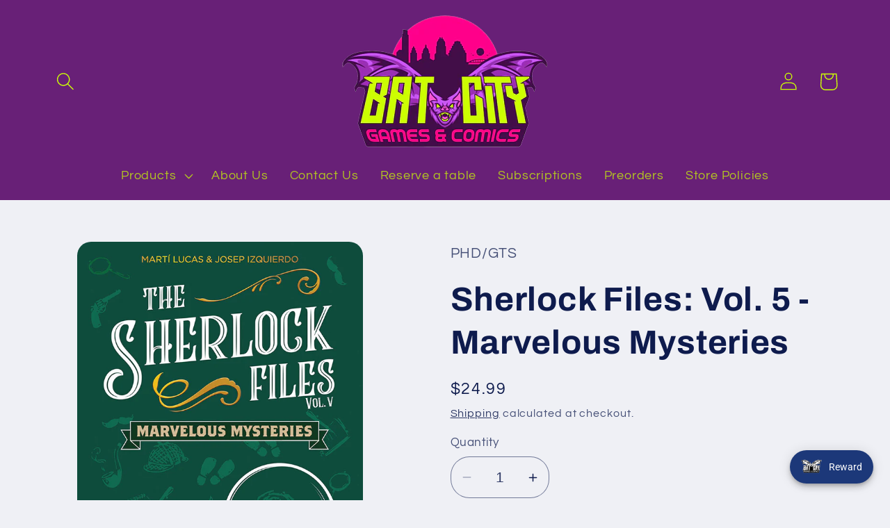

--- FILE ---
content_type: text/javascript; charset=utf-8
request_url: https://batcitygc.com/products/sherlock-files-vol-5-marvelous-mysteries.js
body_size: 610
content:
{"id":8765633986852,"title":"Sherlock Files: Vol. 5 - Marvelous Mysteries","handle":"sherlock-files-vol-5-marvelous-mysteries","description":"\u003cmeta charset=\"utf-8\"\u003e\n\u003cp data-mce-fragment=\"1\"\u003eMarvelous Mysteries includes three new confounding cases to solve.\u003c\/p\u003e\n\u003cul data-mce-fragment=\"1\"\u003e\n\u003cli data-mce-fragment=\"1\"\u003eFabian Essays - Investigate the mysterious death of a Victorian lawyer. Has his spirit returned to accuse his murderer?\u003c\/li\u003e\n\u003cli data-mce-fragment=\"1\"\u003eThe Forgery - Follow the trail of a famous masterpiece that may have been replaced by a forgery!\u003c\/li\u003e\n\u003cli data-mce-fragment=\"1\"\u003eMurder on the Sind Mail - Crack the case of a high speed homicide, where one man's train trip to Pakistan takes a deadly swerve off the rails.\u003c\/li\u003e\n\u003c\/ul\u003e\n\u003cp data-mce-fragment=\"1\"\u003eFor each case you will follow the clues, piece together the evidence, and then identify who did it, how, and why.\u003cbr data-mce-fragment=\"1\"\u003eThis is a completely standalone game, and does not require any other Sherlock Files games to play.\u003c\/p\u003e","published_at":"2023-09-22T17:15:21-05:00","created_at":"2023-09-22T17:15:21-05:00","vendor":"PHD\/GTS","type":"Games","tags":["Games"],"price":2499,"price_min":2499,"price_max":2499,"available":true,"price_varies":false,"compare_at_price":null,"compare_at_price_min":0,"compare_at_price_max":0,"compare_at_price_varies":false,"variants":[{"id":47146083483940,"title":"Default Title","option1":"Default Title","option2":null,"option3":null,"sku":"","requires_shipping":true,"taxable":true,"featured_image":null,"available":true,"name":"Sherlock Files: Vol. 5 - Marvelous Mysteries","public_title":null,"options":["Default Title"],"price":2499,"weight":1361,"compare_at_price":null,"inventory_management":"shopify","barcode":"810017900275","requires_selling_plan":false,"selling_plan_allocations":[]}],"images":["\/\/cdn.shopify.com\/s\/files\/1\/0803\/8573\/6996\/files\/marvelousmyster.jpg?v=1695420923"],"featured_image":"\/\/cdn.shopify.com\/s\/files\/1\/0803\/8573\/6996\/files\/marvelousmyster.jpg?v=1695420923","options":[{"name":"Title","position":1,"values":["Default Title"]}],"url":"\/products\/sherlock-files-vol-5-marvelous-mysteries","media":[{"alt":null,"id":37358307049764,"position":1,"preview_image":{"aspect_ratio":0.748,"height":900,"width":673,"src":"https:\/\/cdn.shopify.com\/s\/files\/1\/0803\/8573\/6996\/files\/marvelousmyster.jpg?v=1695420923"},"aspect_ratio":0.748,"height":900,"media_type":"image","src":"https:\/\/cdn.shopify.com\/s\/files\/1\/0803\/8573\/6996\/files\/marvelousmyster.jpg?v=1695420923","width":673}],"requires_selling_plan":false,"selling_plan_groups":[]}

--- FILE ---
content_type: text/javascript; charset=utf-8
request_url: https://batcitygc.com/products/sherlock-files-vol-5-marvelous-mysteries.js
body_size: 758
content:
{"id":8765633986852,"title":"Sherlock Files: Vol. 5 - Marvelous Mysteries","handle":"sherlock-files-vol-5-marvelous-mysteries","description":"\u003cmeta charset=\"utf-8\"\u003e\n\u003cp data-mce-fragment=\"1\"\u003eMarvelous Mysteries includes three new confounding cases to solve.\u003c\/p\u003e\n\u003cul data-mce-fragment=\"1\"\u003e\n\u003cli data-mce-fragment=\"1\"\u003eFabian Essays - Investigate the mysterious death of a Victorian lawyer. Has his spirit returned to accuse his murderer?\u003c\/li\u003e\n\u003cli data-mce-fragment=\"1\"\u003eThe Forgery - Follow the trail of a famous masterpiece that may have been replaced by a forgery!\u003c\/li\u003e\n\u003cli data-mce-fragment=\"1\"\u003eMurder on the Sind Mail - Crack the case of a high speed homicide, where one man's train trip to Pakistan takes a deadly swerve off the rails.\u003c\/li\u003e\n\u003c\/ul\u003e\n\u003cp data-mce-fragment=\"1\"\u003eFor each case you will follow the clues, piece together the evidence, and then identify who did it, how, and why.\u003cbr data-mce-fragment=\"1\"\u003eThis is a completely standalone game, and does not require any other Sherlock Files games to play.\u003c\/p\u003e","published_at":"2023-09-22T17:15:21-05:00","created_at":"2023-09-22T17:15:21-05:00","vendor":"PHD\/GTS","type":"Games","tags":["Games"],"price":2499,"price_min":2499,"price_max":2499,"available":true,"price_varies":false,"compare_at_price":null,"compare_at_price_min":0,"compare_at_price_max":0,"compare_at_price_varies":false,"variants":[{"id":47146083483940,"title":"Default Title","option1":"Default Title","option2":null,"option3":null,"sku":"","requires_shipping":true,"taxable":true,"featured_image":null,"available":true,"name":"Sherlock Files: Vol. 5 - Marvelous Mysteries","public_title":null,"options":["Default Title"],"price":2499,"weight":1361,"compare_at_price":null,"inventory_management":"shopify","barcode":"810017900275","requires_selling_plan":false,"selling_plan_allocations":[]}],"images":["\/\/cdn.shopify.com\/s\/files\/1\/0803\/8573\/6996\/files\/marvelousmyster.jpg?v=1695420923"],"featured_image":"\/\/cdn.shopify.com\/s\/files\/1\/0803\/8573\/6996\/files\/marvelousmyster.jpg?v=1695420923","options":[{"name":"Title","position":1,"values":["Default Title"]}],"url":"\/products\/sherlock-files-vol-5-marvelous-mysteries","media":[{"alt":null,"id":37358307049764,"position":1,"preview_image":{"aspect_ratio":0.748,"height":900,"width":673,"src":"https:\/\/cdn.shopify.com\/s\/files\/1\/0803\/8573\/6996\/files\/marvelousmyster.jpg?v=1695420923"},"aspect_ratio":0.748,"height":900,"media_type":"image","src":"https:\/\/cdn.shopify.com\/s\/files\/1\/0803\/8573\/6996\/files\/marvelousmyster.jpg?v=1695420923","width":673}],"requires_selling_plan":false,"selling_plan_groups":[]}